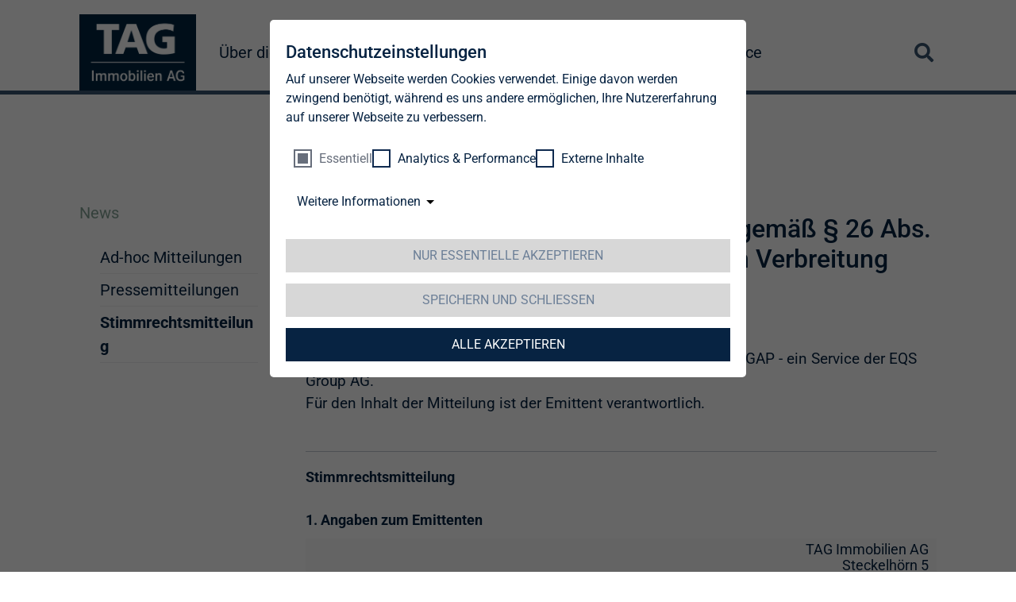

--- FILE ---
content_type: text/html; charset=utf-8
request_url: https://www.tag-ag.com/news/detail/tag-immobilien-ag-veroeffentlichung-gemaess-26-abs-1-wphg-mit-dem-ziel-der-europaweiten-verbreitung-1532623
body_size: 10915
content:
<!DOCTYPE html>
<html lang="de" dir="ltr">
<head>

<meta charset="utf-8">
<!-- 
	This website is powered by TYPO3 - inspiring people to share!
	TYPO3 is a free open source Content Management Framework initially created by Kasper Skaarhoj and licensed under GNU/GPL.
	TYPO3 is copyright 1998-2026 of Kasper Skaarhoj. Extensions are copyright of their respective owners.
	Information and contribution at https://typo3.org/
-->


<link rel="icon" href="/_assets/6a448973cc28de4921116dcc61610115/Icons/Favicon/favicon.ico" type="image/vnd.microsoft.icon">
<title>TAG Immobilien AG: Veröffentlichung gemäß § 26 Abs. 1 WpHG mit dem Ziel der europaweiten Verbreitung | TAG Immobilien AG</title>
<meta name="generator" content="TYPO3 CMS">
<meta name="description" content="DGAP Stimmrechtsmitteilung: TAG Immobilien AG  2016-01-12/ 17:35  Veröffentlichung einer Stimmrechtsmitteilung übermittelt durch DGAP- ein Service der EQS Group AG.  Für den Inhalt der Mitteilung ist der Emittent verantwortlich.  Stimmrechtsmitteilung  1. Angaben zum Emittenten TAG Immobilien AG  Steckelhörn">
<meta name="author" content="TAG Immobilien AG">
<meta name="viewport" content="width=device-width, initial-scale=1, shrink-to-fit=no">
<meta name="robots" content="index,follow">
<meta property="og:description" content="DGAP Stimmrechtsmitteilung: TAG Immobilien AG  2016-01-12/ 17:35  Veröffentlichung einer Stimmrechtsmitteilung übermittelt durch DGAP- ein Service der EQS Group AG.  Für den Inhalt der Mitteilung ist der Emittent verantwortlich.  Stimmrechtsmitteilung  1. Angaben zum Emittenten TAG Immobilien AG  Steckelhörn">
<meta name="twitter:description" content="DGAP Stimmrechtsmitteilung: TAG Immobilien AG  2016-01-12/ 17:35  Veröffentlichung einer Stimmrechtsmitteilung übermittelt durch DGAP- ein Service der EQS Group AG.  Für den Inhalt der Mitteilung ist der Emittent verantwortlich.  Stimmrechtsmitteilung  1. Angaben zum Emittenten TAG Immobilien AG  Steckelhörn">
<meta name="twitter:card" content="summary">
<meta name="copyright" content="TAG Immobilien AG">
<meta name="revisit-after" content="3">
<meta name="icbm" content="53.545753, 9.993497">
<meta name="google" content="notranslate">
<meta name="date" content="2025-08-21">


<link rel="stylesheet" href="/typo3temp/assets/compressed/f7559b4a9ba07fac2da0857f52b1c70f-73e97afdfc7c3f27d9e315051f794b4f.css?1760006914" media="all">
<link rel="stylesheet" href="/typo3temp/assets/compressed/merged-a67b5fc0d57274728a5122101f60c89f-6fb56aab6691387db6561eb69599d501.css?1760014835" media="all">






<script id="qi-cookie-optin" type="application/json">{"group-1":{"gtm":""},"group-3":{"gtm":"marketing"},"group-5":{"gtm":""}}</script>
            <link rel="preload" as="font" type="font/woff2" crossorigin="anonymous" href="/_assets/6a448973cc28de4921116dcc61610115/Fonts/Roboto/Roboto-Regular.woff2"/>
            <link rel="stylesheet" type="text/css" href="/_assets/6a448973cc28de4921116dcc61610115/Stylesheets/fonts.css"/>
            <link rel="apple-touch-icon" sizes="180x180" href="/_assets/6a448973cc28de4921116dcc61610115/Icons/Favicon/apple-touch-icon.png">
            <link rel="icon" type="image/png" sizes="32x32" href="/_assets/6a448973cc28de4921116dcc61610115/Icons/Favicon/favicon-32x32.png">
            <link rel="icon" type="image/png" sizes="16x16" href="/_assets/6a448973cc28de4921116dcc61610115/Icons/Favicon/favicon-16x16.png">
            <link rel="manifest" href="/_assets/6a448973cc28de4921116dcc61610115/Icons/Favicon/site.webmanifest">
            <link rel="mask-icon" href="/_assets/6a448973cc28de4921116dcc61610115/Icons/Favicon/safari-pinned-tab.svg" color="#5bbad5">
            <meta name="msapplication-TileColor" content="#da532c">
            <meta name="theme-color" content="#ffffff">        <meta name="geo.region" content="DE-HH" />
        <meta name="geo.placename" content="Hamburg" />
        <meta name="geo.position" content="53.545753;9.993497" />
        <meta name="apple-mobile-web-app-capable" content="no" />        <meta http-equiv="X-UA-Compatible" content="IE=edge" />
        <!-- HTML5 shim and Respond.js for IE8 support of HTML5 elements and media queries -->
        <!-- WARNING: Respond.js doesn't work if you view the page via file://             -->
        <!--[if lt IE 9]>
            <script src="https://oss.maxcdn.com/html5shiv/3.7.2/html5shiv.min.js"></script>
            <script src="https://oss.maxcdn.com/respond/1.4.2/respond.min.js"></script>
        <![endif]--><!-- Google Tag Manager -->
<script>(function(w,d,s,l,i){w[l]=w[l]||[];w[l].push({'gtm.start':
new Date().getTime(),event:'gtm.js'});var f=d.getElementsByTagName(s)[0],
j=d.createElement(s),dl=l!='dataLayer'?'&l='+l:'';j.async=true;j.src=
'https://www.googletagmanager.com/gtm.js?id='+i+dl;f.parentNode.insertBefore(j,f);
})(window,document,'script','dataLayer','GTM-59XJK5R');</script>
<!-- End Google Tag Manager -->
<link rel="canonical" href="https://www.tag-ag.com/news/detail/tag-immobilien-ag-veroeffentlichung-gemaess-26-abs-1-wphg-mit-dem-ziel-der-europaweiten-verbreitung-1532623/"/>

<link rel="alternate" hreflang="de-DE" href="https://www.tag-ag.com/news/detail/tag-immobilien-ag-veroeffentlichung-gemaess-26-abs-1-wphg-mit-dem-ziel-der-europaweiten-verbreitung-1532623/"/>
<link rel="alternate" hreflang="en-US" href="https://www.tag-ag.com/en/news/voting-rights-announcements/detail/tag-immobilien-ag-veroeffentlichung-gemaess-26-abs-1-wphg-mit-dem-ziel-der-europaweiten-verbreitung-1532623/"/>
<link rel="alternate" hreflang="x-default" href="https://www.tag-ag.com/news/detail/tag-immobilien-ag-veroeffentlichung-gemaess-26-abs-1-wphg-mit-dem-ziel-der-europaweiten-verbreitung-1532623/"/>
<script type="application/ld+json" id="ext-schema-jsonld">{"@context":"https://schema.org/","@graph":[{"@type":"WebPage"},{"@type":"LocalBusiness","address":{"@type":"PostalAddress","addressLocality":"Hamburg","postalCode":"20457","streetAddress":"Steckelhörn 5"},"contactPoint":{"@type":"ContactPoint","contactType":"customer support","telephone":"040 380 32-0"},"geo":{"@type":"GeoCoordinates","latitude":"53.545753","longitude":"9.993497"},"image":{"@type":"ImageObject","caption":"Logo der TAG Immobilien AG","url":"https://www.tag-ag.com//https:"},"name":"TAG Immobilien AG","openingHoursSpecification":{"@type":"OpeningHoursSpecification","closes":"18:00","dayOfWeek":["Monday","Tuesday","Wednesday","Thursday","Friday"],"opens":"8:00"},"telephone":"040 380 32-0","url":"https://www.tag-ag.com/"}]}</script>
</head>
<body id="page-102" class=" pagelayout__newsdetail  layout__0  doktype-default ">
<html xmlns="http://www.w3.org/1999/xhtml" lang="en" xmlns:f="http://typo3.org/ns/fluid/ViewHelpers">
<div class="page">
    

<div class="header header--sticky">
    <div class="container">
        <div class="header__navigation">
            <div class="header__navigation--logo"><a href="/" class="navbar-brand"><img src="/_assets/6a448973cc28de4921116dcc61610115/Images/tag-logo.jpg" width="2480" height="1618"   alt="Logo der TAG Immobilien AG" title="TAG Immobilien AG" ></a></div>
            <div class="header__navigation--container">
                <nav class="navbar navbar-expand-xl navbar-white">
                    <div class="toggleWrapper">
                        <button class="navbar-toggler" type="button" data-bs-toggle="collapse" data-bs-target="#navbar-main"
                                aria-controls="navbar-main" aria-expanded="false" aria-label="Toggle navigation">
                            <span class="bar topBar"></span>
                            <span class="bar btmBar"></span>
                        </button>
                    </div>

                    <div class="collapse navbar-collapse" id="navbar-main">
                        


	<!-- Mainmenu -->
	<ul class="navbar-nav ml-auto">
		
			<li class="nav-item hasSub">
				
						<div class="nav-item-link d-flex align-items-center">
							
	
			
	
      <i class="fas fa-chevron-down d-xl-none"></i>
      <a class="nav-link" href="/ueber-die-tag/" title="Über die TAG">
		
	Über die TAG
	</a>

			
		

						</div>
						
							
	<!-- Submenu -->
	<ul class="subnav">
		
			<li class="nav-item hasSub">
				
						<div class="nav-item-link d-flex align-items-center">
							
	
			
	
      <i class="fas fa-chevron-down"></i>
      <a class="nav-link" href="/ueber-die-tag/strategie/" title="Wir schaffen Raum für Rentabilität">
		
	Strategie
	</a>

			
		

						</div>
						
							
	<!-- Submenu -->
	<ul class="subnav">
		
			<li class="nav-item">
				
						
	
			
	
      
      <a class="nav-link" href="/ueber-die-tag/strategie/fokus-deutschland/" title="Vermietung von attraktivem und bezahlbarem Wohnraum mit hohen Renditen">
		
	Fokus Deutschland
	</a>

			
		

						
					
			</li>
		
			<li class="nav-item">
				
						
	
			
	
      
      <a class="nav-link" href="/ueber-die-tag/strategie/fokus-polen/" title="Bau, Verkauf &amp; Vermietung von Neubauwohnungen">
		
	Fokus Polen
	</a>

			
		

						
					
			</li>
		
	</ul>

						
					
			</li>
		
			<li class="nav-item">
				
						
	
			
	
      
      <a class="nav-link" href="/ueber-die-tag/portfolio-gesamt/" title="Portfolio Gesamt">
		
	Portfolio Gesamt
	</a>

			
		

						
					
			</li>
		
			<li class="nav-item hasSub">
				
						<div class="nav-item-link d-flex align-items-center">
							
	
			
	
      <i class="fas fa-chevron-down"></i>
      <a class="nav-link" href="/ueber-die-tag/portfolio/" title="Wo die Wertsteigerung zu hause ist">
		
	Portfolio Deutschland
	</a>

			
		

						</div>
						
							
	<!-- Submenu -->
	<ul class="subnav">
		
			<li class="nav-item">
				
						
	
			
	
      
      <a class="nav-link" href="/ueber-die-tag/portfolio/kennzahlen/" title="Kennzahlen">
		
	Kennzahlen
	</a>

			
		

						
					
			</li>
		
			<li class="nav-item">
				
						
	
			
	
      
      <a class="nav-link" href="/ueber-die-tag/portfolio/investitionen/" title="Zielgerichtete und moderate Investitionen steigern das operative Ergebnis">
		
	Investitionen
	</a>

			
		

						
					
			</li>
		
			<li class="nav-item hasSub">
				
						<div class="nav-item-link d-flex align-items-center">
							
	
			
	
      <i class="fas fa-chevron-down"></i>
      <a class="nav-link" href="/ueber-die-tag/portfolio/regionen-im-detail/" title="Regionen im Detail">
		
	Regionen im Detail
	</a>

			
		

						</div>
						
							
	<!-- Submenu -->
	<ul class="subnav">
		
			<li class="nav-item">
				
						
	
			
	
      
      <a class="nav-link" href="/ueber-die-tag/portfolio/regionen-im-detail/region-berlin/" title="Berlin ist weiterhin „in“">
		
	Region Berlin/Brandenburg
	</a>

			
		

						
					
			</li>
		
			<li class="nav-item">
				
						
	
			
	
      
      <a class="nav-link" href="/ueber-die-tag/portfolio/regionen-im-detail/region-chemnitz/" title="Chemnitz">
		
	Region Chemnitz
	</a>

			
		

						
					
			</li>
		
			<li class="nav-item">
				
						
	
			
	
      
      <a class="nav-link" href="/ueber-die-tag/portfolio/regionen-im-detail/region-dresden/" title="Kultur, Wissenschaft und Lebensqualität">
		
	Region Dresden
	</a>

			
		

						
					
			</li>
		
			<li class="nav-item">
				
						
	
			
	
      
      <a class="nav-link" href="/ueber-die-tag/portfolio/regionen-im-detail/region-erfurt/" title="Wichtiger deutscher Verkehrsknotenpunkt">
		
	Region Erfurt
	</a>

			
		

						
					
			</li>
		
			<li class="nav-item">
				
						
	
			
	
      
      <a class="nav-link" href="/ueber-die-tag/portfolio/regionen-im-detail/region-gera/" title="Hohes Innovationspotenzial">
		
	Region Gera
	</a>

			
		

						
					
			</li>
		
			<li class="nav-item">
				
						
	
			
	
      
      <a class="nav-link" href="/ueber-die-tag/portfolio/regionen-im-detail/region-hamburg/" title="Frischer Wind mit starker wirtschaftlicher Entwicklung">
		
	Region Hamburg
	</a>

			
		

						
					
			</li>
		
			<li class="nav-item">
				
						
	
			
	
      
      <a class="nav-link" href="/ueber-die-tag/portfolio/regionen-im-detail/region-leipzig/" title="Motor für starkes Wachstum">
		
	Region Leipzig
	</a>

			
		

						
					
			</li>
		
			<li class="nav-item">
				
						
	
			
	
      
      <a class="nav-link" href="/ueber-die-tag/portfolio/regionen-im-detail/region-rhein-ruhr/" title="Reich an Bevölkerung. Reich an Wirtschaftskraft">
		
	Region Rhein-Ruhr
	</a>

			
		

						
					
			</li>
		
			<li class="nav-item">
				
						
	
			
	
      
      <a class="nav-link" href="/ueber-die-tag/portfolio/regionen-im-detail/region-rostock/" title="Hansestadt im Aufschwung">
		
	Region Mecklenburg-Vorpommern
	</a>

			
		

						
					
			</li>
		
			<li class="nav-item">
				
						
	
			
	
      
      <a class="nav-link" href="/ueber-die-tag/portfolio/regionen-im-detail/region-salzgitter/" title="Attraktiver Standort auch für internationale Top-Unternehmen">
		
	Region Salzgitter
	</a>

			
		

						
					
			</li>
		
	</ul>

						
					
			</li>
		
	</ul>

						
					
			</li>
		
			<li class="nav-item hasSub">
				
						<div class="nav-item-link d-flex align-items-center">
							
	
			
	
      <i class="fas fa-chevron-down"></i>
      <a class="nav-link" href="/ueber-die-tag/portfolio-polen/" title="Überblick über unser Portfolio in Polen (Video)">
		
	Portfolio Polen
	</a>

			
		

						</div>
						
							
	<!-- Submenu -->
	<ul class="subnav">
		
			<li class="nav-item">
				
						
	
			
	
      
      <a class="nav-link" href="/ueber-die-tag/portfolio-polen/build-to-hold/" title="Build-to-hold (BTH)">
		
	Build-to-hold
	</a>

			
		

						
					
			</li>
		
			<li class="nav-item">
				
						
	
			
	
      
      <a class="nav-link" href="/ueber-die-tag/portfolio-polen/build-to-sell/" title="Build-to-sell (BTS)">
		
	Build-to-sell
	</a>

			
		

						
					
			</li>
		
	</ul>

						
					
			</li>
		
			<li class="nav-item hasSub">
				
						<div class="nav-item-link d-flex align-items-center">
							
	
			
	
      <i class="fas fa-chevron-down"></i>
      <a class="nav-link" href="/ueber-die-tag/unternehmensstruktur/" title="Flexibles Handeln&lt;br /&gt;im Immobilienmanagement">
		
	Unternehmensstruktur
	</a>

			
		

						</div>
						
							
	<!-- Submenu -->
	<ul class="subnav">
		
			<li class="nav-item">
				
						
	
			
	
      
      <a class="nav-link" href="/ueber-die-tag/unternehmensstruktur/standorte/" title="Wo Lebensqualität und Wirtschaftskraft zusammentreffen">
		
	Standorte
	</a>

			
		

						
					
			</li>
		
			<li class="nav-item">
				
						
	
			
	
      
      <a class="nav-link" href="/ueber-die-tag/unternehmensstruktur/mitarbeiter/" title="Hervorragende Qualifikationen – sinnvoll gebündelt und effektiv eingesetzt">
		
	Mitarbeiter*innen
	</a>

			
		

						
					
			</li>
		
	</ul>

						
					
			</li>
		
			<li class="nav-item hasSub">
				
						<div class="nav-item-link d-flex align-items-center">
							
	
			
	
      <i class="fas fa-chevron-down"></i>
      <a class="nav-link" href="/ueber-die-tag/vorstand/" title="Synergien aus Managementerfahrung und Immobilienkompetenz">
		
	Vorstand
	</a>

			
		

						</div>
						
							
	<!-- Submenu -->
	<ul class="subnav">
		
			<li class="nav-item">
				
						
	
			
	
      
      <a class="nav-link" href="/ueber-die-tag/vorstand/geschaeftsordnung/" title="Geschäftsordnung">
		
	Geschäftsordnung
	</a>

			
		

						
					
			</li>
		
	</ul>

						
					
			</li>
		
			<li class="nav-item hasSub">
				
						<div class="nav-item-link d-flex align-items-center">
							
	
			
	
      <i class="fas fa-chevron-down"></i>
      <a class="nav-link" href="/ueber-die-tag/aufsichtsrat/" title="Aufsichtsrat">
		
	Aufsichtsrat
	</a>

			
		

						</div>
						
							
	<!-- Submenu -->
	<ul class="subnav">
		
			<li class="nav-item">
				
						
	
			
	
      
      <a class="nav-link" href="/ueber-die-tag/aufsichtsrat/qualifikationsmatrix/" title="Qualifikationsmatrix">
		
	Qualifikationsmatrix
	</a>

			
		

						
					
			</li>
		
			<li class="nav-item">
				
						
	
			
	
      
      <a class="nav-link" href="/ueber-die-tag/aufsichtsrat/ausschuesse/" title="Besetzung und Ausschüsse">
		
	Besetzung und Ausschüsse
	</a>

			
		

						
					
			</li>
		
			<li class="nav-item">
				
						
	
			
	
      
      <a class="nav-link" href="/ueber-die-tag/aufsichtsrat/geschaeftsordnung/" title="Geschäftsordnung">
		
	Geschäftsordnung
	</a>

			
		

						
					
			</li>
		
	</ul>

						
					
			</li>
		
			<li class="nav-item hasSub">
				
						<div class="nav-item-link d-flex align-items-center">
							
	
			
	
      <i class="fas fa-chevron-down"></i>
      <a class="nav-link" href="/ueber-die-tag/compliance/" title="Compliance">
		
	Compliance
	</a>

			
		

						</div>
						
							
	<!-- Submenu -->
	<ul class="subnav">
		
			<li class="nav-item">
				
						
	
			
	
      
      <a class="nav-link" href="/ueber-die-tag/compliance/richtlinie-zur-korruptionsvermeidung-und-bekaempfung/" title="Richtlinie zur Korruptionsvermeidung und -bekämpfung">
		
	Antikorruptionsrichtlinie
	</a>

			
		

						
					
			</li>
		
			<li class="nav-item">
				
						
	
			
	
      
      <a class="nav-link" href="/ueber-die-tag/compliance/merkblatt-fuer-geschaeftspartner-zur-korruptionspraevention-und-bekaempfung/" title="Merkblatt für Geschäftspartner zur Korruptionsprävention und -bekämpfung">
		
	Merkblatt für Geschäftspartner zur Korruptionsprävention und -bekämpfung
	</a>

			
		

						
					
			</li>
		
			<li class="nav-item">
				
						
	
			
	
      
      <a class="nav-link" href="/ueber-die-tag/compliance/hinweisgebersystem/" title="Hinweisgebersystem">
		
	Hinweisgebersystem
	</a>

			
		

						
					
			</li>
		
			<li class="nav-item">
				
						
	
			
	
      
      <a class="nav-link" href="/ueber-die-tag/compliance/verfahrensordnung-hinschg-und-lksg/" title="Verfahrensordnung HinschG und LkSG">
		
	Verfahrensordnung HinschG und LkSG
	</a>

			
		

						
					
			</li>
		
			<li class="nav-item">
				
						
	
			
	
      
      <a class="nav-link" href="/ueber-die-tag/compliance/grundsatzerklaerung-menschenrechte/" title="Grundsatzerklärung der TAG Immobilien AG zur Achtung und Einhaltung der Menschenrechte">
		
	Grundsatzerklärung Menschenrechte
	</a>

			
		

						
					
			</li>
		
			<li class="nav-item">
				
						
	
			
	
      
      <a class="nav-link" href="/ueber-die-tag/compliance/geschaeftspartnerkodex/" title="Geschäftspartnerkodex">
		
	Geschäftspartnerkodex
	</a>

			
		

						
					
			</li>
		
			<li class="nav-item">
				
						
	
			
	
      
      <a class="nav-link" href="/ueber-die-tag/compliance/datenschutzhinweise-fuer-geschaeftspartner/" title="Datenschutzhinweise für Geschäftspartner">
		
	Datenschutzhinweise für Geschäftspartner
	</a>

			
		

						
					
			</li>
		
			<li class="nav-item">
				
						
	
			
	
      
      <a class="nav-link" href="/ueber-die-tag/compliance/tax-compliance-strategie/" title="Tax-Compliance-Strategie">
		
	Tax-Compliance-Strategie
	</a>

			
		

						
					
			</li>
		
	</ul>

						
					
			</li>
		
			<li class="nav-item">
				
						
	
			
	
      
      <a class="nav-link" href="/ueber-die-tag/historie/" title="Auf der Erfolgsspur – von der Eisenbahngesellschaft zum Immobilienkonzern">
		
	Historie
	</a>

			
		

						
					
			</li>
		
	</ul>

						
					

			</li>
		
			<li class="nav-item hasSub">
				
						<div class="nav-item-link d-flex align-items-center">
							
	
			
	
      <i class="fas fa-chevron-down d-xl-none"></i>
      <a class="nav-link" href="/investor-relations/" title="Fünf Gründe, in die TAG zu investieren">
		
	Investor Relations
	</a>

			
		

						</div>
						
							
	<!-- Submenu -->
	<ul class="subnav">
		
			<li class="nav-item hasSub">
				
						<div class="nav-item-link d-flex align-items-center">
							
	
			
	
      <i class="fas fa-chevron-down"></i>
      <a class="nav-link" href="/investor-relations/aktie/kurs/" title="Aktie">
		
	Aktie
	</a>

			
		

						</div>
						
							
	<!-- Submenu -->
	<ul class="subnav">
		
			<li class="nav-item">
				
						
	
			
	
      
      <a class="nav-link" href="/investor-relations/aktie/kurs/" title="Kurs">
		
	Kurs
	</a>

			
		

						
					
			</li>
		
			<li class="nav-item">
				
						
	
			
	
      
      <a class="nav-link" href="/investor-relations/aktie/basisdaten/" title="Basisdaten">
		
	Basisdaten
	</a>

			
		

						
					
			</li>
		
			<li class="nav-item">
				
						
	
			
	
      
      <a class="nav-link" href="/investor-relations/aktie/aktionaersstruktur/" title="Aktionärsstruktur zum 30. November 2025">
		
	Aktionärsstruktur
	</a>

			
		

						
					
			</li>
		
			<li class="nav-item">
				
						
	
			
	
      
      <a class="nav-link" href="/investor-relations/aktie/analystenempfehlung/" title="Analystenempfehlung">
		
	Analystenempfehlung
	</a>

			
		

						
					
			</li>
		
			<li class="nav-item">
				
						
	
			
	
      
      <a class="nav-link" href="/investor-relations/aktie/konsensus/" title="Konsensus">
		
	Konsensus
	</a>

			
		

						
					
			</li>
		
			<li class="nav-item">
				
						
	
			
	
      
      <a class="nav-link" href="/investor-relations/aktie/kapitalmassnahmen/" title="Kapitalmassnahmen">
		
	Kapitalmassnahmen
	</a>

			
		

						
					
			</li>
		
			<li class="nav-item">
				
						
	
			
	
      
      <a class="nav-link" href="/investor-relations/aktie/dividende/" title="Dividende">
		
	Dividende
	</a>

			
		

						
					
			</li>
		
			<li class="nav-item">
				
						
	
			
	
      
      <a class="nav-link" href="/investor-relations/aktie/aktiendividende/" title="Informationen zur Aktiendividende">
		
	Aktiendividende
	</a>

			
		

						
					
			</li>
		
	</ul>

						
					
			</li>
		
			<li class="nav-item">
				
						
	
			
	
      
      <a class="nav-link" href="/investor-relations/finanzkennzahlen/" title="Kennzahlen">
		
	Kennzahlen
	</a>

			
		

						
					
			</li>
		
			<li class="nav-item">
				
						
	
			
	
      
      <a class="nav-link" href="/investor-relations/prognose/" title="Prognose">
		
	Prognose
	</a>

			
		

						
					
			</li>
		
			<li class="nav-item">
				
						
	
			
	
      
      <a class="nav-link" href="/investor-relations/praesentationen/" title="Präsentationen">
		
	Präsentationen
	</a>

			
		

						
					
			</li>
		
			<li class="nav-item hasSub">
				
						<div class="nav-item-link d-flex align-items-center">
							
	
			
	
      <i class="fas fa-chevron-down"></i>
      <a class="nav-link" href="/investor-relations/finanzberichte/geschaeftsberichte/" title="Finanzberichte">
		
	Finanzberichte
	</a>

			
		

						</div>
						
							
	<!-- Submenu -->
	<ul class="subnav">
		
			<li class="nav-item">
				
						
	
			
	
      
      <a class="nav-link" href="/investor-relations/finanzberichte/geschaeftsberichte/" title="Geschäftsberichte">
		
	Geschäftsberichte
	</a>

			
		

						
					
			</li>
		
			<li class="nav-item">
				
						
	
			
	
      
      <a class="nav-link" href="/investor-relations/finanzberichte/jahresabschluesse/" title="Jahresabschlüsse">
		
	Jahresabschlüsse
	</a>

			
		

						
					
			</li>
		
			<li class="nav-item">
				
						
	
			
	
      
      <a class="nav-link" href="/investor-relations/finanzberichte/quartalsberichte/" title="Quartalsberichte">
		
	Quartalsberichte
	</a>

			
		

						
					
			</li>
		
	</ul>

						
					
			</li>
		
			<li class="nav-item hasSub">
				
						<div class="nav-item-link d-flex align-items-center">
							
	
			
	
      <i class="fas fa-chevron-down"></i>
      <a class="nav-link" href="/investor-relations/corporate-governance/entsprechenserklaerung/" title="Corporate Governance">
		
	Corporate Governance
	</a>

			
		

						</div>
						
							
	<!-- Submenu -->
	<ul class="subnav">
		
			<li class="nav-item">
				
						
	
			
	
      
      <a class="nav-link" href="/investor-relations/corporate-governance/entsprechenserklaerung/" title="Entsprechenserklärungen">
		
	Entsprechenserklärungen
	</a>

			
		

						
					
			</li>
		
			<li class="nav-item">
				
						
	
			
	
      
      <a class="nav-link" href="/investor-relations/corporate-governance/kodex/" title="Deutscher Corporate Governance Kodex">
		
	Kodizes
	</a>

			
		

						
					
			</li>
		
			<li class="nav-item">
				
						
	
			
	
      
      <a class="nav-link" href="/investor-relations/corporate-governance/manager-transactions/" title="Manager Transactions">
		
	Manager Transactions
	</a>

			
		

						
					
			</li>
		
			<li class="nav-item">
				
						
	
			
	
      
      <a class="nav-link" href="/investor-relations/corporate-governance/satzung/" title="Satzung">
		
	Satzung
	</a>

			
		

						
					
			</li>
		
			<li class="nav-item">
				
						
	
			
	
      
      <a class="nav-link" href="/investor-relations/corporate-governance/erklaerung-zur-unternehmensfuehrung/" title="Erklärung zur Unternehmensführung gemäß §§ 289f, 315d HGB der TAG Immobilien AG und des Konzerns für das Geschäftsjahr 2024">
		
	Erklärung zur Unternehmensführung
	</a>

			
		

						
					
			</li>
		
			<li class="nav-item">
				
						
	
			
	
      
      <a class="nav-link" href="/investor-relations/corporate-governance/abschlusspruefung/" title="Abschlussprüfung">
		
	Abschlussprüfung
	</a>

			
		

						
					
			</li>
		
			<li class="nav-item">
				
						
	
			
	
      
      <a class="nav-link" href="/investor-relations/corporate-governance/verguetungssystem/" title="Vergütungssysteme">
		
	Vergütungssysteme
	</a>

			
		

						
					
			</li>
		
	</ul>

						
					
			</li>
		
			<li class="nav-item hasSub">
				
						<div class="nav-item-link d-flex align-items-center">
							
	
			
	
      <i class="fas fa-chevron-down"></i>
      <a class="nav-link" href="/investor-relations/creditor-relations/anleihen/" title="Creditor Relations">
		
	Creditor Relations
	</a>

			
		

						</div>
						
							
	<!-- Submenu -->
	<ul class="subnav">
		
			<li class="nav-item">
				
						
	
			
	
      
      <a class="nav-link" href="/investor-relations/creditor-relations/anleihen/" title="Anleihen">
		
	Anleihen
	</a>

			
		

						
					
			</li>
		
			<li class="nav-item">
				
						
	
			
	
      
      <a class="nav-link" href="/investor-relations/creditor-relations/wandelanleihen/" title="Wandelanleihen">
		
	Wandelanleihen
	</a>

			
		

						
					
			</li>
		
			<li class="nav-item">
				
						
	
			
	
      
      <a class="nav-link" href="/investor-relations/creditor-relations/nachhaltige-finanzierung/" title="Nachhaltige Finanzierung">
		
	Nachhaltige Finanzierung
	</a>

			
		

						
					
			</li>
		
			<li class="nav-item">
				
						
	
			
	
      
      <a class="nav-link" href="/investor-relations/creditor-relations/investment-grade-rating/" title="Credit Rating">
		
	Credit Rating
	</a>

			
		

						
					
			</li>
		
	</ul>

						
					
			</li>
		
			<li class="nav-item hasSub">
				
						<div class="nav-item-link d-flex align-items-center">
							
	
			
	
      <i class="fas fa-chevron-down"></i>
      <a class="nav-link" href="/investor-relations/hauptversammlung/" title="Hauptversammlung">
		
	Hauptversammlung
	</a>

			
		

						</div>
						
							
	<!-- Submenu -->
	<ul class="subnav">
		
			<li class="nav-item">
				
						
	
			
	
      
      <a class="nav-link" href="/investor-relations/tag-colonia-immobilien-ag/" title="TAG Colonia-Immobilien AG">
		
	TAG Colonia-Immobilien AG
	</a>

			
		

						
					
			</li>
		
	</ul>

						
					
			</li>
		
			<li class="nav-item">
				
						
	
			
	
      
      <a class="nav-link" href="/investor-relations/capital-markets-day/" title="Capital Markets Day">
		
	Capital Markets Day
	</a>

			
		

						
					
			</li>
		
			<li class="nav-item">
				
						
	
			
	
      
      <a class="nav-link" href="/investor-relations/finanzkalender/" title="Finanzkalender">
		
	Finanzkalender
	</a>

			
		

						
					
			</li>
		
			<li class="nav-item">
				
						
	
			
	
      
      <a class="nav-link" href="/investor-relations/kontakt/" title="Kontakt">
		
	Kontakt
	</a>

			
		

						
					
			</li>
		
	</ul>

						
					

			</li>
		
			<li class="nav-item active hasSub">
				
						<div class="nav-item-link d-flex align-items-center">
							
	
			
	
      <i class="fas fa-chevron-down d-xl-none"></i>
      <a class="nav-link" href="/news/ad-hoc-mitteilungen/" title="News">
		
	News
	</a>

			
		

						</div>
						
							
	<!-- Submenu -->
	<ul class="subnav">
		
			<li class="nav-item">
				
						
	
			
	
      
      <a class="nav-link" href="/news/ad-hoc-mitteilungen/" title="Ad-hoc Mitteilungen">
		
	Ad-hoc Mitteilungen
	</a>

			
		

						
					
			</li>
		
			<li class="nav-item">
				
						
	
			
	
      
      <a class="nav-link" href="/news/pressemitteilungen/" title="Pressemitteilungen">
		
	Pressemitteilungen
	</a>

			
		

						
					
			</li>
		
			<li class="nav-item active">
				
						
	
			
	
      
      <a class="nav-link" href="/news/stimmrechtsmitteilung/" title="Stimmrechtsmitteilung">
		
	Stimmrechtsmitteilung
	</a>

			
		

						
					
			</li>
		
	</ul>

						
					

			</li>
		
			<li class="nav-item hasSub">
				
						<div class="nav-item-link d-flex align-items-center">
							
	
			
	
      <i class="fas fa-chevron-down d-xl-none"></i>
      <a class="nav-link" href="/nachhaltigkeit/" title="Nachhaltigkeit">
		
	Nachhaltigkeit
	</a>

			
		

						</div>
						
							
	<!-- Submenu -->
	<ul class="subnav">
		
			<li class="nav-item">
				
						
	
			
	
      
      <a class="nav-link" href="/nachhaltigkeit/berichte-und-praesentationen/" title="Berichte und Präsentationen">
		
	Berichte und Präsentationen
	</a>

			
		

						
					
			</li>
		
			<li class="nav-item hasSub">
				
						<div class="nav-item-link d-flex align-items-center">
							
	
			
	
      <i class="fas fa-chevron-down"></i>
      <a class="nav-link" href="/nachhaltigkeit/unternehmerische-verantwortung/" title="Unternehmerische Verantwortung">
		
	Unternehmerische Verantwortung
	</a>

			
		

						</div>
						
							
	<!-- Submenu -->
	<ul class="subnav">
		
			<li class="nav-item">
				
						
	
			
	
      
      <a class="nav-link" href="/nachhaltigkeit/strategie-und-ziele/" title="Unsere Nachhaltigkeitsstrategie">
		
	Strategie und Ziele
	</a>

			
		

						
					
			</li>
		
			<li class="nav-item">
				
						
	
			
	
      
      <a class="nav-link" href="/nachhaltigkeit/kodizes-und-richtlinien/" title="Kodizes und Richtlinien">
		
	Kodizes und Richtlinien
	</a>

			
		

						
					
			</li>
		
			<li class="nav-item">
				
						
	
			
	
      
      <a class="nav-link" href="/nachhaltigkeit/unternehmerische-verantwortung/lieferkette/" title="Lieferkette">
		
	Lieferkette
	</a>

			
		

						
					
			</li>
		
	</ul>

						
					
			</li>
		
			<li class="nav-item hasSub">
				
						<div class="nav-item-link d-flex align-items-center">
							
	
			
	
      <i class="fas fa-chevron-down"></i>
      <a class="nav-link" href="/nachhaltigkeit/oekologische-verantwortung/" title="Ökologische Verantwortung">
		
	Ökologische Verantwortung
	</a>

			
		

						</div>
						
							
	<!-- Submenu -->
	<ul class="subnav">
		
			<li class="nav-item">
				
						
	
			
	
      
      <a class="nav-link" href="/nachhaltigkeit/oekologische-verantwortung/dekarbonisierungsstrategie/" title="Dekarbonisierungsstrategie">
		
	Dekarbonisierungs&shy;strategie
	</a>

			
		

						
					
			</li>
		
			<li class="nav-item">
				
						
	
			
	
      
      <a class="nav-link" href="/nachhaltigkeit/oekologische-verantwortung/unser-engagement/" title="Unser Engagement">
		
	Unser Engagement
	</a>

			
		

						
					
			</li>
		
			<li class="nav-item">
				
						
	
			
	
      
      <a class="nav-link" href="/nachhaltigkeit/oekologische-verantwortung/unsere-oekologischen-projekte/" title="Unsere ökologischen Projekte">
		
	Unsere ökologischen Projekte
	</a>

			
		

						
					
			</li>
		
	</ul>

						
					
			</li>
		
			<li class="nav-item hasSub">
				
						<div class="nav-item-link d-flex align-items-center">
							
	
			
	
      <i class="fas fa-chevron-down"></i>
      <a class="nav-link" href="/nachhaltigkeit/soziale-verantwortung/" title="Soziale Verantwortung">
		
	Soziale Verantwortung
	</a>

			
		

						</div>
						
							
	<!-- Submenu -->
	<ul class="subnav">
		
			<li class="nav-item">
				
						
	
			
	
      
      <a class="nav-link" href="/nachhaltigkeit/soziale-verantwortung/unsere-mitarbeiterinnen-gestalten-unsere-zukunft/" title="Unsere Mitarbeiter*innen gestalten unsere Zukunft">
		
	Unsere Mitarbeiter*innen
	</a>

			
		

						
					
			</li>
		
			<li class="nav-item">
				
						
	
			
	
      
      <a class="nav-link" href="/nachhaltigkeit/soziale-verantwortung/qartiersmanagement/" title="Quartiersmanagement">
		
	Quartiersmanagement
	</a>

			
		

						
					
			</li>
		
			<li class="nav-item">
				
						
	
			
	
      
      <a class="nav-link" href="/nachhaltigkeit/soziale-verantwortung/unsere-mieterinnen/" title="Unsere Mieter*innen">
		
	Unsere Mieter*innen
	</a>

			
		

						
					
			</li>
		
			<li class="nav-item">
				
						
	
			
	
      
      <a class="nav-link" href="/nachhaltigkeit/soziale-verantwortung/auszeichnungen-fuer-soziales-engagement/" title="Soziales Engagement - Auszeichnungen">
		
	Auszeichnungen für soziales Engagement
	</a>

			
		

						
					
			</li>
		
			<li class="nav-item hasSub">
				
						<div class="nav-item-link d-flex align-items-center">
							
	
			
	
      <i class="fas fa-chevron-down"></i>
      <a class="nav-link" href="/nachhaltigkeit/soziale-verantwortung/unsere-sozialen-projekte/" title="Unsere sozialen Projekte">
		
	Unsere sozialen Projekte
	</a>

			
		

						</div>
						
							
	<!-- Submenu -->
	<ul class="subnav">
		
			<li class="nav-item">
				
						
	
			
	
      
      <a class="nav-link" href="/nachhaltigkeit/soziale-verantwortung/unsere-sozialen-projekte/europamedaille-fuer-soziales-engagement-im-quartier/" title="Europamedaille für soziales Engagement im Quartier">
		
	Europamedaille für soziales Engagement im Quartier
	</a>

			
		

						
					
			</li>
		
			<li class="nav-item">
				
						
	
			
	
      
      <a class="nav-link" href="/nachhaltigkeit/soziale-verantwortung/unsere-sozialen-projekte/real-estate-social-impact-investing-award-2024/" title="Real Estate Social Impact Investing Award 2024">
		
	Real Estate Social Impact Investing Award 2024
	</a>

			
		

						
					
			</li>
		
			<li class="nav-item">
				
						
	
			
	
      
      <a class="nav-link" href="/nachhaltigkeit/soziale-verantwortung/unsere-sozialen-projekte/deutscher-award-fuer-nachhaltigkeitsprojekte-2024/" title="Deutscher Award für Nachhaltigkeitsprojekte 2024">
		
	Deutscher Award für Nachhaltigkeitsprojekte 2024
	</a>

			
		

						
					
			</li>
		
			<li class="nav-item">
				
						
	
			
	
      
      <a class="nav-link" href="/nachhaltigkeit/soziale-verantwortung/unsere-sozialen-projekte/sempers/" title="Sempers">
		
	Sempers
	</a>

			
		

						
					
			</li>
		
			<li class="nav-item">
				
						
	
			
	
      
      <a class="nav-link" href="/nachhaltigkeit/soziale-verantwortung/unsere-sozialen-projekte/engagement-botschafterin-2024/" title="Engagement Botschafterin 2024">
		
	Engagement Botschafterin 2024
	</a>

			
		

						
					
			</li>
		
	</ul>

						
					
			</li>
		
	</ul>

						
					
			</li>
		
			<li class="nav-item hasSub">
				
						<div class="nav-item-link d-flex align-items-center">
							
	
			
	
      <i class="fas fa-chevron-down"></i>
      <a class="nav-link" href="/nachhaltigkeit/kennzahlenuebersicht/" title="Kennzahlenübersicht">
		
	Kennzahlenübersicht
	</a>

			
		

						</div>
						
							
	<!-- Submenu -->
	<ul class="subnav">
		
			<li class="nav-item">
				
						
	
			
	
      
      <a class="nav-link" href="/nachhaltigkeit/kennzahlen-nach-gri/" title="Kennzahlen nach GRI">
		
	Kennzahlen nach GRI
	</a>

			
		

						
					
			</li>
		
			<li class="nav-item">
				
						
	
			
	
      
      <a class="nav-link" href="/nachhaltigkeit/kennzahlen-nach-esrs/" title="Kennzahlen nach ESRS">
		
	Kennzahlen nach ESRS
	</a>

			
		

						
					
			</li>
		
	</ul>

						
					
			</li>
		
			<li class="nav-item">
				
						
	
			
	
      
      <a class="nav-link" href="/nachhaltigkeit/ratings/" title="ESG Ratings und Awards">
		
	ESG Ratings
	</a>

			
		

						
					
			</li>
		
			<li class="nav-item">
				
						
	
			
	
      
      <a class="nav-link" href="/nachhaltigkeit/esg-kontakt/" title="ESG Kontakt">
		
	ESG Kontakt
	</a>

			
		

						
					
			</li>
		
	</ul>

						
					

			</li>
		
			<li class="nav-item">
				
						
	
			
	
      
			<a class="nav-link" href="https://karriere.tag-ag.com/?utm_source=tagag" target="_blank" title="Sie wollen beruflich durchstarten? Willkommen in Ihrem beruflichen Zuhause!">
		
	Karriere
	</a>

			
		

						
					

			</li>
		
			<li class="nav-item hasSub">
				
						<div class="nav-item-link d-flex align-items-center">
							
	
			
	
      <i class="fas fa-chevron-down d-xl-none"></i>
      <a class="nav-link" href="/service/" title="Unsere Services">
		
	Service
	</a>

			
		

						</div>
						
							
	<!-- Submenu -->
	<ul class="subnav">
		
			<li class="nav-item hasSub">
				
						<div class="nav-item-link d-flex align-items-center">
							
	
			
	
      <i class="fas fa-chevron-down"></i>
      <a class="nav-link" href="/service/downloads/geschaeftsberichte/" title="Downloads">
		
	Downloads
	</a>

			
		

						</div>
						
							
	<!-- Submenu -->
	<ul class="subnav">
		
			<li class="nav-item">
				
						
	
			
	
      
      <a class="nav-link" href="/service/downloads/geschaeftsberichte/" title="Geschäftsberichte">
		
	Geschäftsberichte
	</a>

			
		

						
					
			</li>
		
			<li class="nav-item">
				
						
	
			
	
      
      <a class="nav-link" href="/service/downloads/quartalsberichte/" title="Quartalsberichte">
		
	Quartalsberichte
	</a>

			
		

						
					
			</li>
		
			<li class="nav-item">
				
						
	
			
	
      
      <a class="nav-link" href="/service/downloads/praesentationen/" title="Präsentationen">
		
	Präsentationen
	</a>

			
		

						
					
			</li>
		
			<li class="nav-item">
				
						
	
			
	
      
      <a class="nav-link" href="/service/downloads/nachhaltigkeitsberichte/" title="Nachhaltigkeitsberichte">
		
	Nachhaltigkeitsberichte
	</a>

			
		

						
					
			</li>
		
			<li class="nav-item">
				
						
	
			
	
      
      <a class="nav-link" href="/service/downloads/pressefotos-vorstand/" title="Pressefotos Vorstand">
		
	Pressefotos Vorstand
	</a>

			
		

						
					
			</li>
		
			<li class="nav-item">
				
						
	
			
	
      
      <a class="nav-link" href="/service/downloads/videos/" title="Videos">
		
	Videos
	</a>

			
		

						
					
			</li>
		
	</ul>

						
					
			</li>
		
			<li class="nav-item">
				
						
	
			
	
      
      <a class="nav-link" href="/news/ad-hoc-mitteilungen/" title="News">
		
	News
	</a>

			
		

						
					
			</li>
		
			<li class="nav-item">
				
						
	
			
	
      
      <a class="nav-link" href="/ueber-die-tag/portfolio/ankaufskriterien/" title="Ankaufskriterien für Wohnimmobilien">
		
	Ankaufskriterien
	</a>

			
		

						
					
			</li>
		
			<li class="nav-item">
				
						
	
			
	
      
			<a class="nav-link" href="https://tag-wohnen.de" target="_blank" title="TAG Wohnen">
		
	TAG Wohnen
	</a>

			
		

						
					
			</li>
		
			<li class="nav-item">
				
						
	
			
	
      
      <a class="nav-link" href="/service/anfahrt/" title="Anfahrt">
		
	Anfahrt
	</a>

			
		

						
					
			</li>
		
			<li class="nav-item">
				
						
	
			
	
      
      <a class="nav-link" href="/service/kontakt/" title="Kontakt">
		
	Kontakt
	</a>

			
		

						
					
			</li>
		
	</ul>

						
					

			</li>
		
	</ul>
	<hr class="sr-only"/>






                    </div>
                </nav>
                <div class="d-flex align-items-center ms-auto">
                    <div class="header__navigation--meta">
                        
                            <div class="header__navigation--meta-search">
                                <form action="/suchergebnisse/results/"
                                      method="post">
                                    <div class="header__navigation--meta-search__box">
                                        <input autocomplete="off"
                                               class="tx-indexedsearch-searchbox-sword form-control" id="tx-indexedsearch-searchbox-sword"
                                               name="tx_indexedsearch_pi2[search][sword]"
                                               placeholder="Suche" type="text" value=""/>
                                    </div>
                                    <div class="nav-link search-wrapper">
                                        <i class="fas fa-search fa-lg tx-indexedsearch-searchbox-button"></i>
                                    </div>
                                </form>
                            </div>
                        
                    </div>
                    
                </div>
            </div>
        </div>
    </div>
</div>

<hr class="sr-only"/>




    

    




    
        
    <!--TYPO3SEARCH_begin-->
    <div class="container">
        <div class="row content-row two_column_content">
            <div class="col-sm-3 aside">
                <ul class="d-lg-block d-none">
                    <li class="aside__level-title"><a href="/news/ad-hoc-mitteilungen/">News</a></li><li class="aside__level-sub"><a href="/news/ad-hoc-mitteilungen/">Ad-hoc Mitteilungen</a></li><li class="aside__level-sub"><a href="/news/pressemitteilungen/">Pressemitteilungen</a></li><li class="aside__level-sub cur_active"><a href="/news/stimmrechtsmitteilung/" class="active">Stimmrechtsmitteilung</a></li>
                </ul>
            </div>
            <div class="col-12 col-lg-9 main">
                
    

            <div id="c2470" class="frame frame-default frame-type-list frame-layout-0">
                
                
                    



                
                
                    

    



                
                

    
        <div class="news madoo__news-single">
    <div class="article" itemscope="itemscope" itemtype="http://schema.org/Article">
        <div class="news-text-wrap madoo__news--textlayout-votingsdetail" itemprop="articleBody">
            <div id="newsdetail">
                <h2>TAG Immobilien AG: Veröffentlichung gemäß § 26 Abs. 1 WpHG mit dem Ziel der europaweiten Verbreitung</h2>
                
                        <table  class="news_layout style2015"  border=0 cellpadding=0 cellspacing=0 ><tr ><td ><p class="news_top">DGAP Stimmrechtsmitteilung: TAG Immobilien AG<br/><br/><span class="news_top_date">2016-01-12 / 17:35 </span><br/>Veröffentlichung einer Stimmrechtsmitteilung übermittelt durch DGAP - ein Service der EQS Group AG.<br/>Für den Inhalt der Mitteilung ist der Emittent verantwortlich.<br/><br/></p><hr><div class="break-word news_main"><div class='break-word news_main'><strong>Stimmrechtsmitteilung</strong><br/><br/><strong>1. Angaben zum Emittenten</strong><table class='news_layout_data_tabel news_layout_data_table' cellspacing='0' cellpadding='0' border='1'><tr><td>TAG Immobilien AG<br/>Steckelhörn 5<br/>20457 Hamburg<br/>Deutschland</td></tr></table><br/><strong>2. Grund der Mitteilung</strong><table class='news_layout_data_tabel news_layout_data_table' cellspacing='0' cellpadding='0' border='1'><tr><td>&nbsp;</td><td>Erwerb/Veräußerung von Aktien mit Stimmrechten</td></tr><tr><td>&nbsp;</td><td>Erwerb/Veräußerung von Instrumenten</td></tr><tr><td>&nbsp;</td><td>Änderung der Gesamtzahl der Stimmrechte</td></tr><tr><td>X</td><td>Sonstiger Grund: Bestandsmitteilung gemäß §41 Abs.4f WpHG</td></tr></table><br/><strong>3. Angaben zum Mitteilungspflichtigen</strong><table class='news_layout_data_tabel news_layout_data_table' cellspacing='0' cellpadding='0' border='1'><tr><td>Name:</td><td>Registrierter Sitz und Staat:</td></tr><tr><td>Universal-Investment-Gesellschaft mit beschränkter Haftung</td><td>Frankfurt am Main<br/>Deutschland</td></tr></table><br/><strong>4. Namen der Aktionäre</strong><br/>mit 3% oder mehr Stimmrechten, wenn abweichend von 3.<br/><table class='news_layout_data_tabel news_layout_data_table' cellspacing='0' cellpadding='0' border='1'><tr><td>&nbsp;</td></tr></table><br/><strong>5. Datum der Schwellenberührung</strong><table class='news_layout_data_tabel news_layout_data_table' cellspacing='0' cellpadding='0' border='1'><tr><td>26.11.2015</td></tr></table><br/><strong>6. Gesamtstimmrechtsanteile</strong><table class='news_layout_data_tabel news_layout_data_table' cellspacing='0' cellpadding='0' border='1'><tr><td>&nbsp;</td><td align='right'>Anteil Stimmrechte <br/>(Summe 7.a.)</td><td align='right'>Anteil Instrumente <br/>(Summe 7.b.1.+ 7.b.2.)</td><td align='right'>Summe Anteile <br/>(Summe 7.a. + 7.b.)</td><td align='right'>Gesamtzahl Stimmrechte</td></tr><tr><!-- 6. --><td>neu</td><td align='right'>8,97 %</td><td align='right'>0,04 %</td><td align='right'>9,01 %</td><td align='right'>136.596.330</td></tr> <tr><!-- 6. --><td>letzte Mitteilung</td><td align='right'>5,28 %</td><td align='right'> %</td><td align='right'> %</td><td align='right'>/</td></tr> </table><br/><strong>7. Einzelheiten zu den Stimmrechtsbeständen</strong><br/><strong>a. Stimmrechte (§§ 21, 22 WpHG)</strong><table class='news_layout_data_tabel news_layout_data_table' cellspacing='0' cellpadding='0' border='1'><tr><td>ISIN</td><td colspan='2' align='center'>absolut</td><td colspan='2' align='center'>in %</td></tr><tr><td>&nbsp;</td><td align='right'>direkt <br/>(§ 21 WpHG)</td><td align='right'>zugerechnet <br/>(§ 22 WpHG)</td><td align='right'>direkt <br/>(§ 21 WpHG)</td><td align='right'>zugerechnet <br/>(§ 22 WpHG)</td></tr><tr><!-- 7.a. --><td no_break='1'>DE0008303504</td><td align='right'></td><td align='right'>12256246</td><td align='right'> %</td><td align='right'>8,97 %</td></tr><tr><!-- 7.a. --><td><strong>Summe</strong></td><td colspan='2' align='center'>12.256.246</td><td colspan='2' align='center'>8,97 %</td></tr> </table><br/><strong>b.1. Instrumente i.S.d. § 25 Abs. 1 Nr. 1 WpHG</strong><table class='news_layout_data_tabel news_layout_data_table' cellspacing='0' cellpadding='0' border='1'><tr><td>Art des Instruments</td><td>Fälligkeit / Verfall</td><td>Ausübungszeitraum / Laufzeit</td><td align='right'>Stimmrechte absolut</td><td align='right'>Stimmrechte in %</td></tr> <tr><!-- 7.b.1. --><td></td><td></td><td></td><td align='right'></td><td align='right'> %</td></tr> <tr><!-- 7.b.1. --><td>&nbsp;</td><td>&nbsp;</td><td><strong>Summe</strong></td><td align='right'></td><td align='right'> %</td></tr></table><br/><strong>b.2. Instrumente i.S.d. § 25 Abs. 1 Nr. 2 WpHG</strong><table class='news_layout_data_tabel news_layout_data_table' cellspacing='0' cellpadding='0' border='1'><tr><td>Art des Instruments</td><td>Fälligkeit / Verfall</td><td>Ausübungszeitraum / Laufzeit</td><td>Barausgleich oder physische Abwicklung</td><td align='right'>Stimmrechte absolut</td><td align='right'>Stimmrechte in %</td></tr><tr><!-- 7.b.2. --><td>Optionsschein / DE000TB71SY6</td><td>open end</td><td>14.10.11 - open end</td><td>Bar</td><td align='right'>51000</td><td align='right'>0,04 %</td></tr> <tr><!-- 7.b.2. --><td>&nbsp;</td><td>&nbsp;</td><td>&nbsp;</td><td><strong>Summe</strong></td><td align='right'>51000</td><td align='right'>0,04 %</td></tr></table><br/><strong>8. Informationen in Bezug auf den Mitteilungspflichtigen</strong><br/><table class='news_layout_data_tabel news_layout_data_table' cellspacing='0' cellpadding='0' border='1'><tr><td>X</td><td>Mitteilungspflichtiger (3.) wird weder beherrscht noch beherrscht Mitteilungspflichtiger andere Unternehmen mit melderelevanten Stimmrechten des Emittenten (1.).</td></tr><tr><td>&nbsp;</td><td>Vollständige Kette der Tochterunternehmen beginnend mit der obersten beherrschenden Person oder dem oberstem beherrschenden Unternehmen:</td></tr></table><br/><table class='news_layout_data_tabel news_layout_data_table' cellspacing='0' cellpadding='0' border='1'><tr><td no_break='1'>Unternehmen</td><td align='right'>Stimmrechte in %, wenn 3% oder höher</td><td align='right'>Instrumente in %, wenn 5% oder höher</td><td align='right'>Summe in %, wenn 5% oder höher</td></tr> <tr><!-- 8. --><td>&nbsp;</td><td align='right'></td><td align='right'></td><td align='right'></td></tr></table><br/><strong>9. Bei Vollmacht gemäß § 22 Abs. 3 WpHG</strong><br/>(nur möglich bei einer Zurechnung nach § 22 Abs. 1 Satz 1 Nr. 6 WpHG)<br/><table class='news_layout_data_tabel news_layout_data_table' cellspacing='0' cellpadding='0' border='1'><tr><td>Datum der Hauptversammlung:</td><td></td></tr><tr><td>Gesamtstimmrechtsanteil nach der Hauptversammlung:</td><td> % (entspricht  Stimmrechten)</td></tr></table><br/></div></div><br/><hr><p class="news_bottom">2016-01-12  Die DGAP Distributionsservices umfassen gesetzliche Meldepflichten, Corporate News/Finanznachrichten und Pressemitteilungen. <br/>Medienarchiv unter http://www.dgap-medientreff.de und http://www.dgap.de<br/></p><hr><br/></td ></tr ></table ><table class="news_footer_layout"  cellspacing="0" cellpadding="0" > <tr><td class="first_column column_1" >Sprache:</td><td class="column_2" >Deutsch</td></tr><tr><td class="column_1" >Unternehmen:</td><td class="column_2">TAG Immobilien AG</td></tr><tr><td class="column_1"></td><td class="column_2">Steckelhörn 5</td></tr><tr><td class="column_1"></td><td class="column_2">20457  Hamburg</td></tr><tr><td class="column_1"></td><td class="column_2">Deutschland</td></tr><tr><td class="column_1" >Internet:</td><td class="column_2">http://www.tag-ag.com</td></tr><tr><td class="column_1"></td><td class="column_2" colspan=2></td></tr></table><table class="news_layout news_layout_footer_end"  border=0 cellpadding=0 cellspacing=0  > <tr height=10><td colspan=2 ></td></tr><tr><td class="column_1">Ende der Mitteilung</td><td class="column_2">DGAP News-Service</td></tr></table><p></p><img src="http://public-cockpit.eqs.com/cgi-bin/fncls.ssp?fn=show_t_gif&application_id=428781&application_name=news&site_id=news_data" alt="show this" width=0 height=0 border=0>
                    
                
            </div>
        </div>
    </div>
</div>

    


                
                    



                
                
                    



                
            </div>

        


            </div>
        </div>
    </div>
    <!--TYPO3SEARCH_end-->

    

    <footer class="footer">
        <div class="container">
            
<div class="footer__navigation">
    
            
                    <div class="footer__navigation-inner"><a href="/datenschutzhinweise-fuer-webseitenbesucher/" title="Datenschutzhinweise für Besucher der TAG Webseiten">Datenschutzhinweise für Webseitenbesucher</a><a href="/datenschutzhinweise-fuer-kunden/" title="Datenschutzhinweise der TAG Immobilien AG für Kund*innen und andere Betroffene">Datenschutzhinweise für Kunden</a><a href="/datenschutzhinweise-der-tag-immobilien-ag-fuer-bewerber/" title="Datenschutzhinweise für Bewerber">Datenschutzhinweise für Bewerber</a><a href="/service/kontakt/" title="Kontakt">Kontakt</a><a href="/impressum/" title="Impressum">Impressum</a><button type="button" class="qi_cookie_optin_toggle_button">Cookie-Einstellungen</button></div>
                
        
    <div class="footer__navigation-copyright">&copy; 2026 TAG Immobilien AG</div>
</div>

        </div>
    </footer>
</div>
</html>

    <div id="QiCookieOptin" class="modal">
        
    <div class="qi_cookie_optin_modal" data-optin-modal="1">
        <div class="madoobase madoobase-text ">
    
        

    
        <header>
            

    
            
                

    
            <h2 class="">
                Datenschutzeinstellungen
            </h2>
        



            
        



            



            



        </header>
    



    
    <div class="madoobase madoobase-text--body">
        <p>Auf unserer Webseite werden Cookies verwendet. Einige davon werden zwingend benötigt, während es uns andere ermöglichen, Ihre Nutzererfahrung auf unserer Webseite zu verbessern.</p>
    </div>
</div>


        <div class="qi_cookie_optin_top_wrapper">
            <div class="qi_cookie_optin_wrapper">
                <div class="qi_cookie_optin_checkbox_container">
                    
                        <div class="qi_cookie_optin_checkbox">
                            <label class="checkbox checkbox--light" for="group-1">
                            <input autocomplete="off" data-optin-group="1" id="group-1" class="checkbox__input" type="checkbox"  
                                   checked=1 data-optin-essential="1"
                            disabled="disabled" value="group-1" />
                                <span class="checkbox__indicator"></span>
                                <span class="checkbox__label">Essentiell</span>
                            </label>
                        </div>
                    
                        <div class="qi_cookie_optin_checkbox">
                            <label class="checkbox checkbox--light" for="group-3">
                            <input autocomplete="off" data-optin-group="1" id="group-3" class="checkbox__input" type="checkbox"  
                                    value="group-3" />
                                <span class="checkbox__indicator"></span>
                                <span class="checkbox__label">Analytics &amp; Performance</span>
                            </label>
                        </div>
                    
                        <div class="qi_cookie_optin_checkbox">
                            <label class="checkbox checkbox--light" for="group-5">
                            <input autocomplete="off" data-optin-group="1" id="group-5" class="checkbox__input" type="checkbox" data-map="1" data-media="1"
                                    value="group-5" />
                                <span class="checkbox__indicator"></span>
                                <span class="checkbox__label">Externe Inhalte</span>
                            </label>
                        </div>
                    
                </div>
                <div class="qi_cookie_optin_details">
                    <span>Weitere Informationen</span><span class="qi_cookie_optin_arrow"></span>
                </div>
            </div>

            <div class="qi_cookie_optin_buttons">
                
                    <button data-optin-button="min" class="qi_cookie_optin_button--secondary">
                        Nur essentielle akzeptieren
                    </button>
                
                <button data-optin-button="save" class="qi_cookie_optin_button--secondary">
                    Speichern und schließen
                </button>
                <button data-optin-button="all" class="qi_cookie_optin_button--primary">
                    Alle akzeptieren
                </button>
            </div>
        </div>

        
            <div class="group-description-container">
                <div class="group-description-container--header">
                    <div class="group-name">
                        Essentiell
                    </div>
                    <div class="qi_cookie_optin_collapseButton">+</div>
                </div>
                <div class="group-description-container--content">

                    
                        <div class="group-description">
                            <p>Essentielle Cookies werden für grundlegende Funktionen der Webseite benötigt. Dadurch ist gewährleistet, dass die Webseite einwandfrei funktioniert.</p>
                        </div>
                    

                    
                        <div class="qi_cookie_optin_table_wrapper">
                            
                                <table>
                                    <tbody>
                                    <tr>
                                        <th>
                                            Name
                                        </th>
                                        <td>QiCookieConsent</td>
                                    </tr>
                                    <tr>
                                        <th>
                                            Anbieter
                                        </th>
                                        <td>QiTEC GmbH</td>
                                    </tr>
                                    <tr>
                                        <th>
                                            Zweck
                                        </th>
                                        <td>Enthält die vom Benutzer zugestimmten Cookie-Gruppen und prüft diese beim Seitenaufruf.</td>
                                    </tr>
                                    <tr>
                                        <th>
                                            Lebenszeit
                                        </th>
                                        <td>1 Jahr</td>
                                    </tr>
                                    </tbody>
                                </table>
                            
                        </div>
                    
                </div>
            </div>
        
            <div class="group-description-container">
                <div class="group-description-container--header">
                    <div class="group-name">
                        Analytics &amp; Performance
                    </div>
                    <div class="qi_cookie_optin_collapseButton">+</div>
                </div>
                <div class="group-description-container--content">

                    
                        <div class="group-description">
                            <p>Diese Gruppe beinhaltet alle Skripte für analytisches Tracking und zugehörige Cookies. Zudem kann es die allgemeine Performance der Besucher verbessern.</p>
                        </div>
                    

                    
                        <div class="qi_cookie_optin_table_wrapper">
                            
                                <table>
                                    <tbody>
                                    <tr>
                                        <th>
                                            Name
                                        </th>
                                        <td>_ga</td>
                                    </tr>
                                    <tr>
                                        <th>
                                            Anbieter
                                        </th>
                                        <td>Google Analytics</td>
                                    </tr>
                                    <tr>
                                        <th>
                                            Zweck
                                        </th>
                                        <td>Registriert eine eindeutige ID, die verwendet wird, um statistische Daten dazu, wie der Besucher die Website nutzt, zu generieren.</td>
                                    </tr>
                                    <tr>
                                        <th>
                                            Lebenszeit
                                        </th>
                                        <td>1 Jahr</td>
                                    </tr>
                                    </tbody>
                                </table>
                            
                                <table>
                                    <tbody>
                                    <tr>
                                        <th>
                                            Name
                                        </th>
                                        <td>_gid</td>
                                    </tr>
                                    <tr>
                                        <th>
                                            Anbieter
                                        </th>
                                        <td>Google Analytics</td>
                                    </tr>
                                    <tr>
                                        <th>
                                            Zweck
                                        </th>
                                        <td>Registriert eine eindeutige ID, die verwendet wird, um statistische Daten dazu, wie der Besucher die Website nutzt, zu generieren.</td>
                                    </tr>
                                    <tr>
                                        <th>
                                            Lebenszeit
                                        </th>
                                        <td>1 Tag</td>
                                    </tr>
                                    </tbody>
                                </table>
                            
                                <table>
                                    <tbody>
                                    <tr>
                                        <th>
                                            Name
                                        </th>
                                        <td>_gat</td>
                                    </tr>
                                    <tr>
                                        <th>
                                            Anbieter
                                        </th>
                                        <td>Google Analytics</td>
                                    </tr>
                                    <tr>
                                        <th>
                                            Zweck
                                        </th>
                                        <td>Wird von Google Analytics verwendet, um die Anforderungsrate einzuschränken.</td>
                                    </tr>
                                    <tr>
                                        <th>
                                            Lebenszeit
                                        </th>
                                        <td>1 Tag</td>
                                    </tr>
                                    </tbody>
                                </table>
                            
                        </div>
                    
                </div>
            </div>
        
            <div class="group-description-container">
                <div class="group-description-container--header">
                    <div class="group-name">
                        Externe Inhalte
                    </div>
                    <div class="qi_cookie_optin_collapseButton">+</div>
                </div>
                <div class="group-description-container--content">

                    
                        <div class="group-description">
                            <p>Wir verwenden auf unserer Website externe Inhalte, um Ihnen zusätzliche Informationen anzubieten.</p>
                        </div>
                    

                    
                </div>
            </div>
        
    </div>

    </div>
<script src="/typo3temp/assets/compressed/merged-51a84a15676fc830065332e4e30494d6-0dedd5866286f1a3900340b2952b8125.js?1760006914"></script>
<script src="/typo3temp/assets/compressed/merged-d90fbd8c94a3ee5ad9d05f56b81baa9a-016bb83b8f022dd670ae1c546ce607cf.js?1760006914"></script>
<script src="/typo3temp/assets/compressed/merged-cadfbf2b7c910442148bebdce5b26a09-baabcef7b98f1da1ec1cd97eef615ea7.js?1760006914"></script>


</body>
</html>

--- FILE ---
content_type: text/css; charset=utf-8
request_url: https://www.tag-ag.com/typo3temp/assets/compressed/f7559b4a9ba07fac2da0857f52b1c70f-73e97afdfc7c3f27d9e315051f794b4f.css?1760006914
body_size: 211
content:
.qi_cookie_optin_button--primary,.qi_cookie_optin_toggle_button{background-color:#072342;border:1px solid #072342;}.qi_cookie_optin_button--primary{color:#ffffff;}.qi_cookie_optin_button--primary:hover,.qi_cookie_optin_toggle_button:hover{background-color:#072342;border:1px solid #072342;}.qi_cookie_optin_button--secondary,.qi_cookie_optin_collapseButton{background-color:#d7d7d7;border:1px solid #d7d7d7;}.qi_cookie_optin_button--secondary{color:#6c7f97;}.qi_cookie_optin_button--secondary:hover,.qi_cookie_optin_collapseButton:hover{background-color:#d7d7d7;border:1px solid #d7d7d7;}


--- FILE ---
content_type: text/css; charset=utf-8
request_url: https://www.tag-ag.com/_assets/6a448973cc28de4921116dcc61610115/Stylesheets/fonts.css
body_size: 402
content:
@font-face{
    font-display: swap; /* Check https://developer.mozilla.org/en-US/docs/Web/CSS/@font-face/font-display for other options. */
    font-family: 'Roboto';
    font-style: normal;
    font-weight: 300;
    src: url('../Fonts/Roboto/Roboto-Light.woff2') format('woff2'), /* Chrome 36+, Opera 23+, Firefox 39+, Safari 12+, iOS 10+ */
    url('../Fonts/Roboto/Roboto-Light.woff') format('woff'); /* Chrome 5+, Firefox 3.6+, IE 9+, Safari 5.1+, iOS 5+ */
}
@font-face{
    font-display: swap; /* Check https://developer.mozilla.org/en-US/docs/Web/CSS/@font-face/font-display for other options. */
    font-family: 'Roboto';
    font-style: normal;
    font-weight: 400;
    src: url('../Fonts/Roboto/Roboto-Regular.woff2') format('woff2'), /* Chrome 36+, Opera 23+, Firefox 39+, Safari 12+, iOS 10+ */
    url('../Fonts/Roboto/Roboto-Regular.woff') format('woff'); /* Chrome 5+, Firefox 3.6+, IE 9+, Safari 5.1+, iOS 5+ */
}
@font-face{
    font-display: swap; /* Check https://developer.mozilla.org/en-US/docs/Web/CSS/@font-face/font-display for other options. */
    font-family: 'Roboto';
    font-style: italic;
    font-weight: 400;
    src: url('../Fonts/Roboto/Roboto-Italic.woff2') format('woff2'), /* Chrome 36+, Opera 23+, Firefox 39+, Safari 12+, iOS 10+ */
    url('../Fonts/Roboto/Roboto-Italic.woff') format('woff'); /* Chrome 5+, Firefox 3.6+, IE 9+, Safari 5.1+, iOS 5+ */
}
@font-face{
    font-display: swap; /* Check https://developer.mozilla.org/en-US/docs/Web/CSS/@font-face/font-display for other options. */
    font-family: 'Roboto';
    font-style: normal;
    font-weight: 500;
    src: url('../Fonts/Roboto/Roboto-Medium.woff2') format('woff2'), /* Chrome 36+, Opera 23+, Firefox 39+, Safari 12+, iOS 10+ */
    url('../Fonts/Roboto/Roboto-Medium.woff') format('woff'); /* Chrome 5+, Firefox 3.6+, IE 9+, Safari 5.1+, iOS 5+ */
}
@font-face{
    font-display: swap; /* Check https://developer.mozilla.org/en-US/docs/Web/CSS/@font-face/font-display for other options. */
    font-family: 'Roboto';
    font-style: normal;
    font-weight: 600;
    src: url('../Fonts/Roboto/Roboto-Semibold.woff2') format('woff2'), /* Chrome 36+, Opera 23+, Firefox 39+, Safari 12+, iOS 10+ */
    url('../Fonts/Roboto/Roboto-Semibold.woff') format('woff'); /* Chrome 5+, Firefox 3.6+, IE 9+, Safari 5.1+, iOS 5+ */
}
@font-face{
    font-display: swap; /* Check https://developer.mozilla.org/en-US/docs/Web/CSS/@font-face/font-display for other options. */
    font-family: 'Roboto';
    font-style: normal;
    font-weight: 700;
    src: url('../Fonts/Roboto/Roboto-Bold.woff2') format('woff2'), /* Chrome 36+, Opera 23+, Firefox 39+, Safari 12+, iOS 10+ */
    url('../Fonts/Roboto/Roboto-Bold.woff') format('woff'); /* Chrome 5+, Firefox 3.6+, IE 9+, Safari 5.1+, iOS 5+ */
}

--- FILE ---
content_type: application/javascript; charset=utf-8
request_url: https://www.tag-ag.com/typo3temp/assets/compressed/merged-d90fbd8c94a3ee5ad9d05f56b81baa9a-016bb83b8f022dd670ae1c546ce607cf.js?1760006914
body_size: 3264
content:

let cookieGroups;
let gtmEvents;

document.addEventListener('DOMContentLoaded', function () {
    let panelButtons = document.querySelectorAll('[data-optin-button]');
    let showInfoButton = document.getElementsByClassName('qi_cookie_optin_details');
    let showInfoButtonIndicator = document.getElementsByClassName('qi_cookie_optin_arrow');
    let groupDescription = document.getElementsByClassName('group-description-container');
    let cookieModal = document.querySelectorAll('[data-optin-modal]')[0];
    let collapseButton = document.getElementsByClassName('qi_cookie_optin_collapseButton');
    let toggleModalButton = document.getElementsByClassName('qi_cookie_optin_toggle');
    let toggleButton = document.getElementsByClassName('js-cookie-toggle');

    try {
        cookieGroups = JSON.parse(document.getElementById('qi-cookie-optin').innerHTML);
        gtmEvents = [];
    } catch (err) {
        console.log('No cookie groups found! Please check the page id inside extension constants.')
    }

    if(cookieModal === undefined) return;

    // enable stuff by Cookie
    let cookieConsentData = cookieUtility.getCookie('QiCookieConsent');

    if (cookieConsentData !== null && cookieConsentData.length > 0) {
        let checkboxes = document.querySelectorAll('[data-optin-group]');
        let cookieConsentActiveGroups = cookieConsentData.split(',');

        for (let i = 0; i < cookieConsentActiveGroups.length; i++) {
            enableCookieGroup(cookieConsentActiveGroups[i]);
        }

        for (let i = 0; i < checkboxes.length; i++) {
            if (cookieConsentData.indexOf(checkboxes[i].value) !== -1) {
                checkboxes[i].checked = true;
            }
        }

        //push stored events(sored by enableCookieGroup) to gtm. We push this last so we are sure that gtm is loaded
        pushGtmEvents(gtmEvents);
        omTriggerPanelEvent(['cookieconsentscriptsloaded']);

        for (let i = 0; i < toggleModalButton.length; i++) {
            toggleModalButton[i].classList.toggle('active');
        }
    } else {
        //timeout, so the user can see the page before he get the nice cookie panel
        setTimeout(function () {
            cookieModal.parentElement.classList.toggle('active');
        }, 1000)
    }

    // check for button click
    for (let i = 0; i < panelButtons.length; i++) {
        panelButtons[i].addEventListener('click', saveCookie, false);
    }

    // toggle details
    for (let i = 0; i < showInfoButton.length; i++) {
        showInfoButton[i].addEventListener('click', function () {
            for (let i = 0; i < groupDescription.length; i++) {
                groupDescription[i].classList.toggle('active');
            }

            showInfoButtonIndicator[0].classList.toggle('up');
        });
    }

    // toggle collapse
    for (let i = 0; i < collapseButton.length; i++) {
        collapseButton[i].addEventListener('click', function () {
            let collapseBoxes = document.getElementsByClassName('qi_cookie_optin_table_wrapper');
            let tableWrapper = this.parentElement.parentElement.querySelector('.qi_cookie_optin_table_wrapper');
            let isOpened = tableWrapper.classList.contains('active');

            for (let j = 0; j < collapseBoxes.length; j++) {
                collapseBoxes[j].classList.remove('active');
                collapseButton[j].innerHTML = '+'
            }

            if (isOpened) {
                tableWrapper.classList.remove('active');
                this.innerHTML = '+';
            } else {
                tableWrapper.classList.toggle('active');
                this.innerHTML = '-';
            }
        });
    }

    // toggle modal button
    for (let i = 0; i < toggleModalButton.length; i++) {
        toggleModalButton[i].addEventListener('click', function () {
            toggleModalButton[i].classList.toggle('active');
            cookieModal.parentElement.classList.toggle('active');
        })
    }

    for (let i = 0; i < toggleButton.length; i++) {
        toggleButton[i].addEventListener('click', function () {
            toggleButton[i].classList.toggle('active');
            cookieModal.parentElement.classList.toggle('active');
        })
    }
});

function saveCookie() {
    let action = this.getAttribute('data-optin-button');
    let checkboxes = document.querySelectorAll('[data-optin-group]');
    let toggleModalButton = document.getElementsByClassName('qi_cookie_optin_toggle');
    let cookie = '';
    let hasMediaGroup = false;
    let hasMapGroup = false;

    switch (action) {
        case 'all':
            for (let i = 0; i < checkboxes.length; i++) {
                enableCookieGroup(checkboxes[i].value);
                cookie += checkboxes[i].value + ',';
                checkboxes[i].checked = true;

                if (checkboxes[i].hasAttribute('data-media')) {
                    hasMediaGroup = true;
                }

                if (checkboxes[i].hasAttribute('data-map')) {
                    hasMapGroup = true;
                }
            }
            location.reload();
            break;
        case 'save':
            for (let i = 0; i < checkboxes.length; i++) {
                if (checkboxes[i].checked === true) {
                    enableCookieGroup(checkboxes[i].value);
                    cookie += checkboxes[i].value + ',';

                    if (checkboxes[i].hasAttribute('data-media')) {
                        hasMediaGroup = true;
                    }

                    if (checkboxes[i].hasAttribute('data-map')) {
                        hasMapGroup = true;
                    }
                }
            }
            location.reload();
            break;
        case 'min':
            for (let i = 0; i < checkboxes.length; i++) {
                if (checkboxes[i].getAttribute('data-optin-essential') !== null) {
                    enableCookieGroup(checkboxes[i].value);
                    cookie += checkboxes[i].value + ',';
                } else {
                    checkboxes[i].checked = false;
                }
            }
            location.reload();
            break;
    }

    cookie = cookie.slice(0, -1);
    cookieUtility.setCookie('QiCookieConsent', cookie, 364);

    if (hasMediaGroup) {
        cookieUtility.setCookie('QiCookieConsent_video', 1, 364);
    } else {
        if (cookieUtility.getCookie('QiCookieConsent_video')) {
            cookieUtility.deleteCookie('QiCookieConsent_video');
        }
    }

    if (hasMapGroup) {
        cookieUtility.setCookie('QiCookieConsent_map', 1, 364);
    } else {
        if (cookieUtility.getCookie('QiCookieConsent_map')) {
            cookieUtility.deleteCookie('QiCookieConsent_map');
        }
    }

    //push stored events to gtm. We push this last so we are sure that gtm is loaded
    pushGtmEvents(gtmEvents);
    omTriggerPanelEvent(['cookieconsentsave', 'cookieconsentscriptsloaded']);

    setTimeout(function () {
        for (let i = 0; i < toggleModalButton.length; i++) {
            toggleModalButton[i].classList.toggle('active');
        }
        document.querySelectorAll('[data-optin-modal]')[0].parentElement.classList.toggle('active');
    }, 350)
}

function omTriggerPanelEvent(events) {
    events.forEach(function (event) {
        let eventObj = new CustomEvent(event, {bubbles: true});
        document.querySelectorAll('[data-optin-modal]')[0].dispatchEvent(eventObj);
    })
}

function pushGtmEvents(events) {
    window.dataLayer = window.dataLayer || [];
    events.forEach(function (event) {
        window.dataLayer.push({
            'event': event
        });
    });
}

function enableCookieGroup(groupKey) {
    if (cookieGroups[groupKey] !== undefined) {
        for (let key in cookieGroups[groupKey]) {
            // skip loop if the property is from prototype
            if (!cookieGroups[groupKey].hasOwnProperty(key)) continue;
            let obj = cookieGroups[groupKey][key];

            //save gtm event for pushing
            if (key === 'gtm') {
                if (cookieGroups[groupKey][key]) {
                    gtmEvents.push(cookieGroups[groupKey][key]);
                }
                continue;
            }

            //set the cookie html
            for (let prop in obj) {
                // skip loop if the property is from prototype
                if (!obj.hasOwnProperty(prop)) continue;

                if (Array.isArray(obj[prop])) {
                    let content = '';
                    let range = document.createRange();

                    //get the html content
                    obj[prop].forEach(function (htmlContent) {
                        content += htmlContent
                    });

                    if (prop === 'header') {
                        // add the html to header
                        range.selectNode(document.getElementsByTagName('head')[0]);
                        let documentFragHead = range.createContextualFragment(content);
                        document.getElementsByTagName('head')[0].appendChild(documentFragHead);
                    } else {
                        //add the html to body
                        range.selectNode(document.getElementsByTagName('body')[0]);
                        let documentFragBody = range.createContextualFragment(content);
                        document.getElementsByTagName('body')[0].appendChild(documentFragBody);
                    }
                }
            }
        }
        //remove the group so we don't set it again
        delete cookieGroups[groupKey];
    }
}

let cookieUtility = {
    getCookie: function (name) {
        let v = document.cookie.match('(^|;) ?' + name + '=([^;]*)(;|$)');
        return v ? v[2] : null;
    },
    getCookieValue: function (cname) {
        var name = cname + '=';
        var ca = document.cookie.split(';');
        for (var i = 0; i < ca.length; i++) {
            var c = ca[i];
            while (c.charAt(0) == ' ') {
                c = c.substring(1);
            }
            if (c.indexOf(name) == 0) {
                return c.substring(name.length, c.length);
            }
        }

        return '';
    },
    setCookie: function (name, value, days) {
        let d = new Date;
        d.setTime(d.getTime() + 24 * 60 * 60 * 1000 * days);
        document.cookie = name + "=" + value + ";path=/;expires=" + d.toUTCString();
    },
    deleteCookie: function (name) {
        this.setCookie(name + '=; expires=Thu, 01 Jan 1970 00:00:01 GMT;');
    }
};

(function () {
    if (typeof window.CustomEvent === "function") return false;

    function CustomEvent(event, params) {
        params = params || {bubbles: false, cancelable: false, detail: null};
        let evt = document.createEvent('CustomEvent');
        evt.initCustomEvent(event, params.bubbles, params.cancelable, params.detail);
        return evt;
    }

    window.CustomEvent = CustomEvent;
})();

document.onreadystatechange = function() {
    if (document.readyState === 'complete') {
        let isAllowed = cookieUtility.getCookieValue('QiCookieConsent_video') === '1';
        let placeholderList = document.querySelectorAll('.qi_cookie_video-placeholder');
        let cookieModal = document.querySelectorAll('[data-optin-modal]')[0];
        let mediaGroup = document.querySelectorAll('.qi_cookie_optin_checkbox input[data-media="1"]');
        let iframes = document.querySelectorAll('iframe');

        placeholderList.forEach(function(placeholder) {
            let mediaFrame = placeholder.nextElementSibling;
            loadIframe(isAllowed, mediaFrame, placeholder, cookieModal, mediaGroup);
        });

        iframes.forEach(function (iframe) {
            if (iframe.previousElementSibling === null || !iframe.previousElementSibling.classList.contains('qi_cookie_video-placeholder')) {
                if (iframe.getAttribute('src') === '') {
                    let iframeWrapper = document.createElement('div');
                    let placeholder = document.createElement('div');

                    let width = iframe.getAttribute('width');
                    let height = iframe.getAttribute('height');

                    if (/^\d+$/.test(width)) {
                        width = width + 'px';
                    }

                    if (/^\d+$/.test(height)) {
                        height = height + 'px';
                    }

                    iframeWrapper.setAttribute('style', 'position: relative;' + 'width:' + width + ';' + 'height:' + height + ';');

                    placeholder.setAttribute('class', 'iframe-placeholder');
                    placeholder.textContent = document.documentElement.lang === 'de' ? 'Klicken Sie hier, um "Externe Medien" zu akzeptieren und diesen Inhalt zu aktivieren.' : 'Click here to accept "External media" and activate this content.';

                    iframe.before(iframeWrapper);
                    iframeWrapper.appendChild(placeholder);
                    iframeWrapper.appendChild(iframe);

                    loadIframe(isAllowed, iframe, placeholder, cookieModal, mediaGroup)
                }
            }
        })
    }
};

function loadIframe(isAllowed, mediaFrame, placeholder, cookieModal, mediaGroup) {
    if (mediaFrame.nodeName === 'IFRAME') {
        if (isAllowed) {
            mediaFrame.setAttribute('src', mediaFrame.getAttribute('data-src'));
            mediaFrame.setAttribute('style', 'display: block;');
            placeholder.setAttribute('style', 'display: none;');
        } else {
            placeholder.addEventListener('click', function(event) {
                if (mediaGroup.length > 0) {
                    // show cookie modal
                    cookieModal.parentElement.classList.add('active');
                } else {
                    mediaFrame.setAttribute('src', mediaFrame.getAttribute('data-src'));
                    mediaFrame.setAttribute('style', 'display: block;');
                    placeholder.setAttribute('style', 'display: none;');
                    cookieUtility.setCookie('QiCookieConsent_video', 1, 364);
                    event.preventDefault();
                }
            }, false);
        }
    }
}
